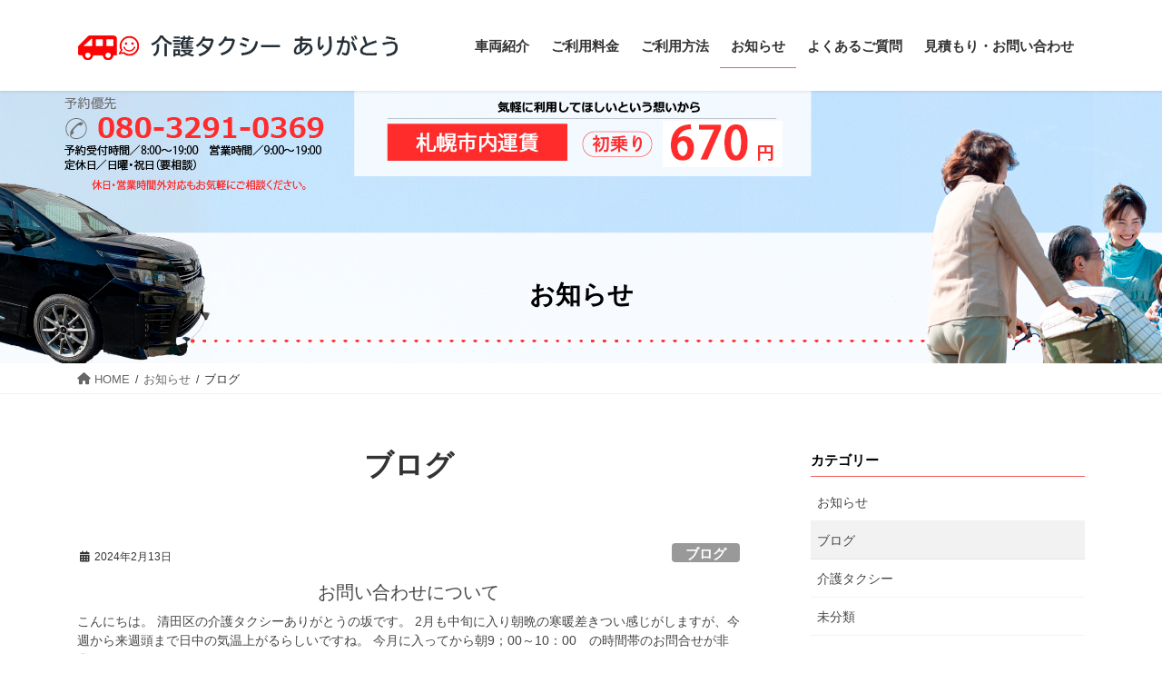

--- FILE ---
content_type: text/html; charset=UTF-8
request_url: https://arigatoutaxi.com/category/blog/
body_size: 9055
content:
<!DOCTYPE html>
<html lang="ja">
<head>
<meta charset="utf-8">
<meta http-equiv="X-UA-Compatible" content="IE=edge">
<meta name="viewport" content="width=device-width, initial-scale=1">
<link rel="shortcut icon" href="https://arigatoutaxi.com/wp-content/themes/lightning/_g2/favicon.ico">
<title>札幌の介護タクシー ありがとう｜札幌市清田区などの地域で車送迎いたします</title>
<meta name="description" content="札幌市清田区の介護タクシーサービス会社です。初乗り料金は道内最安値の610円でご提供しております。短期や長期の旅行や月契約などご利用頻度やシーンに合わせてプランを提案致します。お気軽にご相談下さい。">
<script src="https://ajax.googleapis.com/ajax/libs/jquery/2.0.0/jquery.min.js"></script>


<title>ブログ | 札幌の介護タクシー ありがとう｜札幌市清田区の介護タクシーサービス会社です。</title>
<meta name='robots' content='max-image-preview:large' />
	<style>img:is([sizes="auto" i], [sizes^="auto," i]) { contain-intrinsic-size: 3000px 1500px }</style>
	<link rel="alternate" type="application/rss+xml" title="札幌の介護タクシー ありがとう｜札幌市清田区の介護タクシーサービス会社です。 &raquo; フィード" href="https://arigatoutaxi.com/feed/" />
<link rel="alternate" type="application/rss+xml" title="札幌の介護タクシー ありがとう｜札幌市清田区の介護タクシーサービス会社です。 &raquo; コメントフィード" href="https://arigatoutaxi.com/comments/feed/" />
<link rel="alternate" type="application/rss+xml" title="札幌の介護タクシー ありがとう｜札幌市清田区の介護タクシーサービス会社です。 &raquo; ブログ カテゴリーのフィード" href="https://arigatoutaxi.com/category/blog/feed/" />
<meta name="description" content="ブログ について 札幌の介護タクシー ありがとう｜札幌市清田区の介護タクシーサービス会社です。 札幌市清田区の介護タクシーサービス会社です。" /><script type="text/javascript">
/* <![CDATA[ */
window._wpemojiSettings = {"baseUrl":"https:\/\/s.w.org\/images\/core\/emoji\/16.0.1\/72x72\/","ext":".png","svgUrl":"https:\/\/s.w.org\/images\/core\/emoji\/16.0.1\/svg\/","svgExt":".svg","source":{"concatemoji":"https:\/\/arigatoutaxi.com\/wp-includes\/js\/wp-emoji-release.min.js?ver=6.8.3"}};
/*! This file is auto-generated */
!function(s,n){var o,i,e;function c(e){try{var t={supportTests:e,timestamp:(new Date).valueOf()};sessionStorage.setItem(o,JSON.stringify(t))}catch(e){}}function p(e,t,n){e.clearRect(0,0,e.canvas.width,e.canvas.height),e.fillText(t,0,0);var t=new Uint32Array(e.getImageData(0,0,e.canvas.width,e.canvas.height).data),a=(e.clearRect(0,0,e.canvas.width,e.canvas.height),e.fillText(n,0,0),new Uint32Array(e.getImageData(0,0,e.canvas.width,e.canvas.height).data));return t.every(function(e,t){return e===a[t]})}function u(e,t){e.clearRect(0,0,e.canvas.width,e.canvas.height),e.fillText(t,0,0);for(var n=e.getImageData(16,16,1,1),a=0;a<n.data.length;a++)if(0!==n.data[a])return!1;return!0}function f(e,t,n,a){switch(t){case"flag":return n(e,"\ud83c\udff3\ufe0f\u200d\u26a7\ufe0f","\ud83c\udff3\ufe0f\u200b\u26a7\ufe0f")?!1:!n(e,"\ud83c\udde8\ud83c\uddf6","\ud83c\udde8\u200b\ud83c\uddf6")&&!n(e,"\ud83c\udff4\udb40\udc67\udb40\udc62\udb40\udc65\udb40\udc6e\udb40\udc67\udb40\udc7f","\ud83c\udff4\u200b\udb40\udc67\u200b\udb40\udc62\u200b\udb40\udc65\u200b\udb40\udc6e\u200b\udb40\udc67\u200b\udb40\udc7f");case"emoji":return!a(e,"\ud83e\udedf")}return!1}function g(e,t,n,a){var r="undefined"!=typeof WorkerGlobalScope&&self instanceof WorkerGlobalScope?new OffscreenCanvas(300,150):s.createElement("canvas"),o=r.getContext("2d",{willReadFrequently:!0}),i=(o.textBaseline="top",o.font="600 32px Arial",{});return e.forEach(function(e){i[e]=t(o,e,n,a)}),i}function t(e){var t=s.createElement("script");t.src=e,t.defer=!0,s.head.appendChild(t)}"undefined"!=typeof Promise&&(o="wpEmojiSettingsSupports",i=["flag","emoji"],n.supports={everything:!0,everythingExceptFlag:!0},e=new Promise(function(e){s.addEventListener("DOMContentLoaded",e,{once:!0})}),new Promise(function(t){var n=function(){try{var e=JSON.parse(sessionStorage.getItem(o));if("object"==typeof e&&"number"==typeof e.timestamp&&(new Date).valueOf()<e.timestamp+604800&&"object"==typeof e.supportTests)return e.supportTests}catch(e){}return null}();if(!n){if("undefined"!=typeof Worker&&"undefined"!=typeof OffscreenCanvas&&"undefined"!=typeof URL&&URL.createObjectURL&&"undefined"!=typeof Blob)try{var e="postMessage("+g.toString()+"("+[JSON.stringify(i),f.toString(),p.toString(),u.toString()].join(",")+"));",a=new Blob([e],{type:"text/javascript"}),r=new Worker(URL.createObjectURL(a),{name:"wpTestEmojiSupports"});return void(r.onmessage=function(e){c(n=e.data),r.terminate(),t(n)})}catch(e){}c(n=g(i,f,p,u))}t(n)}).then(function(e){for(var t in e)n.supports[t]=e[t],n.supports.everything=n.supports.everything&&n.supports[t],"flag"!==t&&(n.supports.everythingExceptFlag=n.supports.everythingExceptFlag&&n.supports[t]);n.supports.everythingExceptFlag=n.supports.everythingExceptFlag&&!n.supports.flag,n.DOMReady=!1,n.readyCallback=function(){n.DOMReady=!0}}).then(function(){return e}).then(function(){var e;n.supports.everything||(n.readyCallback(),(e=n.source||{}).concatemoji?t(e.concatemoji):e.wpemoji&&e.twemoji&&(t(e.twemoji),t(e.wpemoji)))}))}((window,document),window._wpemojiSettings);
/* ]]> */
</script>
<link rel='stylesheet' id='vkExUnit_common_style-css' href='https://arigatoutaxi.com/wp-content/plugins/vk-all-in-one-expansion-unit/assets/css/vkExUnit_style.css?ver=9.112.4.0' type='text/css' media='all' />
<style id='vkExUnit_common_style-inline-css' type='text/css'>
:root {--ver_page_top_button_url:url(https://arigatoutaxi.com/wp-content/plugins/vk-all-in-one-expansion-unit/assets/images/to-top-btn-icon.svg);}@font-face {font-weight: normal;font-style: normal;font-family: "vk_sns";src: url("https://arigatoutaxi.com/wp-content/plugins/vk-all-in-one-expansion-unit/inc/sns/icons/fonts/vk_sns.eot?-bq20cj");src: url("https://arigatoutaxi.com/wp-content/plugins/vk-all-in-one-expansion-unit/inc/sns/icons/fonts/vk_sns.eot?#iefix-bq20cj") format("embedded-opentype"),url("https://arigatoutaxi.com/wp-content/plugins/vk-all-in-one-expansion-unit/inc/sns/icons/fonts/vk_sns.woff?-bq20cj") format("woff"),url("https://arigatoutaxi.com/wp-content/plugins/vk-all-in-one-expansion-unit/inc/sns/icons/fonts/vk_sns.ttf?-bq20cj") format("truetype"),url("https://arigatoutaxi.com/wp-content/plugins/vk-all-in-one-expansion-unit/inc/sns/icons/fonts/vk_sns.svg?-bq20cj#vk_sns") format("svg");}
.veu_promotion-alert__content--text {border: 1px solid rgba(0,0,0,0.125);padding: 0.5em 1em;border-radius: var(--vk-size-radius);margin-bottom: var(--vk-margin-block-bottom);font-size: 0.875rem;}/* Alert Content部分に段落タグを入れた場合に最後の段落の余白を0にする */.veu_promotion-alert__content--text p:last-of-type{margin-bottom:0;margin-top: 0;}
</style>
<style id='wp-emoji-styles-inline-css' type='text/css'>

	img.wp-smiley, img.emoji {
		display: inline !important;
		border: none !important;
		box-shadow: none !important;
		height: 1em !important;
		width: 1em !important;
		margin: 0 0.07em !important;
		vertical-align: -0.1em !important;
		background: none !important;
		padding: 0 !important;
	}
</style>
<link rel='stylesheet' id='wp-block-library-css' href='https://arigatoutaxi.com/wp-includes/css/dist/block-library/style.min.css?ver=6.8.3' type='text/css' media='all' />
<style id='wp-block-library-inline-css' type='text/css'>
/* VK Color Palettes */
</style>
<style id='classic-theme-styles-inline-css' type='text/css'>
/*! This file is auto-generated */
.wp-block-button__link{color:#fff;background-color:#32373c;border-radius:9999px;box-shadow:none;text-decoration:none;padding:calc(.667em + 2px) calc(1.333em + 2px);font-size:1.125em}.wp-block-file__button{background:#32373c;color:#fff;text-decoration:none}
</style>
<style id='global-styles-inline-css' type='text/css'>
:root{--wp--preset--aspect-ratio--square: 1;--wp--preset--aspect-ratio--4-3: 4/3;--wp--preset--aspect-ratio--3-4: 3/4;--wp--preset--aspect-ratio--3-2: 3/2;--wp--preset--aspect-ratio--2-3: 2/3;--wp--preset--aspect-ratio--16-9: 16/9;--wp--preset--aspect-ratio--9-16: 9/16;--wp--preset--color--black: #000000;--wp--preset--color--cyan-bluish-gray: #abb8c3;--wp--preset--color--white: #ffffff;--wp--preset--color--pale-pink: #f78da7;--wp--preset--color--vivid-red: #cf2e2e;--wp--preset--color--luminous-vivid-orange: #ff6900;--wp--preset--color--luminous-vivid-amber: #fcb900;--wp--preset--color--light-green-cyan: #7bdcb5;--wp--preset--color--vivid-green-cyan: #00d084;--wp--preset--color--pale-cyan-blue: #8ed1fc;--wp--preset--color--vivid-cyan-blue: #0693e3;--wp--preset--color--vivid-purple: #9b51e0;--wp--preset--gradient--vivid-cyan-blue-to-vivid-purple: linear-gradient(135deg,rgba(6,147,227,1) 0%,rgb(155,81,224) 100%);--wp--preset--gradient--light-green-cyan-to-vivid-green-cyan: linear-gradient(135deg,rgb(122,220,180) 0%,rgb(0,208,130) 100%);--wp--preset--gradient--luminous-vivid-amber-to-luminous-vivid-orange: linear-gradient(135deg,rgba(252,185,0,1) 0%,rgba(255,105,0,1) 100%);--wp--preset--gradient--luminous-vivid-orange-to-vivid-red: linear-gradient(135deg,rgba(255,105,0,1) 0%,rgb(207,46,46) 100%);--wp--preset--gradient--very-light-gray-to-cyan-bluish-gray: linear-gradient(135deg,rgb(238,238,238) 0%,rgb(169,184,195) 100%);--wp--preset--gradient--cool-to-warm-spectrum: linear-gradient(135deg,rgb(74,234,220) 0%,rgb(151,120,209) 20%,rgb(207,42,186) 40%,rgb(238,44,130) 60%,rgb(251,105,98) 80%,rgb(254,248,76) 100%);--wp--preset--gradient--blush-light-purple: linear-gradient(135deg,rgb(255,206,236) 0%,rgb(152,150,240) 100%);--wp--preset--gradient--blush-bordeaux: linear-gradient(135deg,rgb(254,205,165) 0%,rgb(254,45,45) 50%,rgb(107,0,62) 100%);--wp--preset--gradient--luminous-dusk: linear-gradient(135deg,rgb(255,203,112) 0%,rgb(199,81,192) 50%,rgb(65,88,208) 100%);--wp--preset--gradient--pale-ocean: linear-gradient(135deg,rgb(255,245,203) 0%,rgb(182,227,212) 50%,rgb(51,167,181) 100%);--wp--preset--gradient--electric-grass: linear-gradient(135deg,rgb(202,248,128) 0%,rgb(113,206,126) 100%);--wp--preset--gradient--midnight: linear-gradient(135deg,rgb(2,3,129) 0%,rgb(40,116,252) 100%);--wp--preset--font-size--small: 13px;--wp--preset--font-size--medium: 20px;--wp--preset--font-size--large: 36px;--wp--preset--font-size--x-large: 42px;--wp--preset--spacing--20: 0.44rem;--wp--preset--spacing--30: 0.67rem;--wp--preset--spacing--40: 1rem;--wp--preset--spacing--50: 1.5rem;--wp--preset--spacing--60: 2.25rem;--wp--preset--spacing--70: 3.38rem;--wp--preset--spacing--80: 5.06rem;--wp--preset--shadow--natural: 6px 6px 9px rgba(0, 0, 0, 0.2);--wp--preset--shadow--deep: 12px 12px 50px rgba(0, 0, 0, 0.4);--wp--preset--shadow--sharp: 6px 6px 0px rgba(0, 0, 0, 0.2);--wp--preset--shadow--outlined: 6px 6px 0px -3px rgba(255, 255, 255, 1), 6px 6px rgba(0, 0, 0, 1);--wp--preset--shadow--crisp: 6px 6px 0px rgba(0, 0, 0, 1);}:where(.is-layout-flex){gap: 0.5em;}:where(.is-layout-grid){gap: 0.5em;}body .is-layout-flex{display: flex;}.is-layout-flex{flex-wrap: wrap;align-items: center;}.is-layout-flex > :is(*, div){margin: 0;}body .is-layout-grid{display: grid;}.is-layout-grid > :is(*, div){margin: 0;}:where(.wp-block-columns.is-layout-flex){gap: 2em;}:where(.wp-block-columns.is-layout-grid){gap: 2em;}:where(.wp-block-post-template.is-layout-flex){gap: 1.25em;}:where(.wp-block-post-template.is-layout-grid){gap: 1.25em;}.has-black-color{color: var(--wp--preset--color--black) !important;}.has-cyan-bluish-gray-color{color: var(--wp--preset--color--cyan-bluish-gray) !important;}.has-white-color{color: var(--wp--preset--color--white) !important;}.has-pale-pink-color{color: var(--wp--preset--color--pale-pink) !important;}.has-vivid-red-color{color: var(--wp--preset--color--vivid-red) !important;}.has-luminous-vivid-orange-color{color: var(--wp--preset--color--luminous-vivid-orange) !important;}.has-luminous-vivid-amber-color{color: var(--wp--preset--color--luminous-vivid-amber) !important;}.has-light-green-cyan-color{color: var(--wp--preset--color--light-green-cyan) !important;}.has-vivid-green-cyan-color{color: var(--wp--preset--color--vivid-green-cyan) !important;}.has-pale-cyan-blue-color{color: var(--wp--preset--color--pale-cyan-blue) !important;}.has-vivid-cyan-blue-color{color: var(--wp--preset--color--vivid-cyan-blue) !important;}.has-vivid-purple-color{color: var(--wp--preset--color--vivid-purple) !important;}.has-black-background-color{background-color: var(--wp--preset--color--black) !important;}.has-cyan-bluish-gray-background-color{background-color: var(--wp--preset--color--cyan-bluish-gray) !important;}.has-white-background-color{background-color: var(--wp--preset--color--white) !important;}.has-pale-pink-background-color{background-color: var(--wp--preset--color--pale-pink) !important;}.has-vivid-red-background-color{background-color: var(--wp--preset--color--vivid-red) !important;}.has-luminous-vivid-orange-background-color{background-color: var(--wp--preset--color--luminous-vivid-orange) !important;}.has-luminous-vivid-amber-background-color{background-color: var(--wp--preset--color--luminous-vivid-amber) !important;}.has-light-green-cyan-background-color{background-color: var(--wp--preset--color--light-green-cyan) !important;}.has-vivid-green-cyan-background-color{background-color: var(--wp--preset--color--vivid-green-cyan) !important;}.has-pale-cyan-blue-background-color{background-color: var(--wp--preset--color--pale-cyan-blue) !important;}.has-vivid-cyan-blue-background-color{background-color: var(--wp--preset--color--vivid-cyan-blue) !important;}.has-vivid-purple-background-color{background-color: var(--wp--preset--color--vivid-purple) !important;}.has-black-border-color{border-color: var(--wp--preset--color--black) !important;}.has-cyan-bluish-gray-border-color{border-color: var(--wp--preset--color--cyan-bluish-gray) !important;}.has-white-border-color{border-color: var(--wp--preset--color--white) !important;}.has-pale-pink-border-color{border-color: var(--wp--preset--color--pale-pink) !important;}.has-vivid-red-border-color{border-color: var(--wp--preset--color--vivid-red) !important;}.has-luminous-vivid-orange-border-color{border-color: var(--wp--preset--color--luminous-vivid-orange) !important;}.has-luminous-vivid-amber-border-color{border-color: var(--wp--preset--color--luminous-vivid-amber) !important;}.has-light-green-cyan-border-color{border-color: var(--wp--preset--color--light-green-cyan) !important;}.has-vivid-green-cyan-border-color{border-color: var(--wp--preset--color--vivid-green-cyan) !important;}.has-pale-cyan-blue-border-color{border-color: var(--wp--preset--color--pale-cyan-blue) !important;}.has-vivid-cyan-blue-border-color{border-color: var(--wp--preset--color--vivid-cyan-blue) !important;}.has-vivid-purple-border-color{border-color: var(--wp--preset--color--vivid-purple) !important;}.has-vivid-cyan-blue-to-vivid-purple-gradient-background{background: var(--wp--preset--gradient--vivid-cyan-blue-to-vivid-purple) !important;}.has-light-green-cyan-to-vivid-green-cyan-gradient-background{background: var(--wp--preset--gradient--light-green-cyan-to-vivid-green-cyan) !important;}.has-luminous-vivid-amber-to-luminous-vivid-orange-gradient-background{background: var(--wp--preset--gradient--luminous-vivid-amber-to-luminous-vivid-orange) !important;}.has-luminous-vivid-orange-to-vivid-red-gradient-background{background: var(--wp--preset--gradient--luminous-vivid-orange-to-vivid-red) !important;}.has-very-light-gray-to-cyan-bluish-gray-gradient-background{background: var(--wp--preset--gradient--very-light-gray-to-cyan-bluish-gray) !important;}.has-cool-to-warm-spectrum-gradient-background{background: var(--wp--preset--gradient--cool-to-warm-spectrum) !important;}.has-blush-light-purple-gradient-background{background: var(--wp--preset--gradient--blush-light-purple) !important;}.has-blush-bordeaux-gradient-background{background: var(--wp--preset--gradient--blush-bordeaux) !important;}.has-luminous-dusk-gradient-background{background: var(--wp--preset--gradient--luminous-dusk) !important;}.has-pale-ocean-gradient-background{background: var(--wp--preset--gradient--pale-ocean) !important;}.has-electric-grass-gradient-background{background: var(--wp--preset--gradient--electric-grass) !important;}.has-midnight-gradient-background{background: var(--wp--preset--gradient--midnight) !important;}.has-small-font-size{font-size: var(--wp--preset--font-size--small) !important;}.has-medium-font-size{font-size: var(--wp--preset--font-size--medium) !important;}.has-large-font-size{font-size: var(--wp--preset--font-size--large) !important;}.has-x-large-font-size{font-size: var(--wp--preset--font-size--x-large) !important;}
:where(.wp-block-post-template.is-layout-flex){gap: 1.25em;}:where(.wp-block-post-template.is-layout-grid){gap: 1.25em;}
:where(.wp-block-columns.is-layout-flex){gap: 2em;}:where(.wp-block-columns.is-layout-grid){gap: 2em;}
:root :where(.wp-block-pullquote){font-size: 1.5em;line-height: 1.6;}
</style>
<link rel='stylesheet' id='vk-swiper-style-css' href='https://arigatoutaxi.com/wp-content/plugins/vk-blocks/vendor/vektor-inc/vk-swiper/src/assets/css/swiper-bundle.min.css?ver=11.0.2' type='text/css' media='all' />
<link rel='stylesheet' id='bootstrap-4-style-css' href='https://arigatoutaxi.com/wp-content/themes/lightning/_g2/library/bootstrap-4/css/bootstrap.min.css?ver=4.5.0' type='text/css' media='all' />
<link rel='stylesheet' id='lightning-common-style-css' href='https://arigatoutaxi.com/wp-content/themes/lightning/_g2/assets/css/common.css?ver=15.32.3' type='text/css' media='all' />
<style id='lightning-common-style-inline-css' type='text/css'>
/* vk-mobile-nav */:root {--vk-mobile-nav-menu-btn-bg-src: url("https://arigatoutaxi.com/wp-content/themes/lightning/_g2/inc/vk-mobile-nav/package/images/vk-menu-btn-black.svg");--vk-mobile-nav-menu-btn-close-bg-src: url("https://arigatoutaxi.com/wp-content/themes/lightning/_g2/inc/vk-mobile-nav/package/images/vk-menu-close-black.svg");--vk-menu-acc-icon-open-black-bg-src: url("https://arigatoutaxi.com/wp-content/themes/lightning/_g2/inc/vk-mobile-nav/package/images/vk-menu-acc-icon-open-black.svg");--vk-menu-acc-icon-open-white-bg-src: url("https://arigatoutaxi.com/wp-content/themes/lightning/_g2/inc/vk-mobile-nav/package/images/vk-menu-acc-icon-open-white.svg");--vk-menu-acc-icon-close-black-bg-src: url("https://arigatoutaxi.com/wp-content/themes/lightning/_g2/inc/vk-mobile-nav/package/images/vk-menu-close-black.svg");--vk-menu-acc-icon-close-white-bg-src: url("https://arigatoutaxi.com/wp-content/themes/lightning/_g2/inc/vk-mobile-nav/package/images/vk-menu-close-white.svg");}
</style>
<link rel='stylesheet' id='lightning-design-style-css' href='https://arigatoutaxi.com/wp-content/themes/lightning/_g2/design-skin/origin2/css/style.css?ver=15.32.3' type='text/css' media='all' />
<style id='lightning-design-style-inline-css' type='text/css'>
:root {--color-key:#f25e5e;--wp--preset--color--vk-color-primary:#f25e5e;--color-key-dark:#f25e5e;}
/* ltg common custom */:root {--vk-menu-acc-btn-border-color:#333;--vk-color-primary:#f25e5e;--vk-color-primary-dark:#f25e5e;--vk-color-primary-vivid:#ff6767;--color-key:#f25e5e;--wp--preset--color--vk-color-primary:#f25e5e;--color-key-dark:#f25e5e;}.veu_color_txt_key { color:#f25e5e ; }.veu_color_bg_key { background-color:#f25e5e ; }.veu_color_border_key { border-color:#f25e5e ; }.btn-default { border-color:#f25e5e;color:#f25e5e;}.btn-default:focus,.btn-default:hover { border-color:#f25e5e;background-color: #f25e5e; }.wp-block-search__button,.btn-primary { background-color:#f25e5e;border-color:#f25e5e; }.wp-block-search__button:focus,.wp-block-search__button:hover,.btn-primary:not(:disabled):not(.disabled):active,.btn-primary:focus,.btn-primary:hover { background-color:#f25e5e;border-color:#f25e5e; }.btn-outline-primary { color : #f25e5e ; border-color:#f25e5e; }.btn-outline-primary:not(:disabled):not(.disabled):active,.btn-outline-primary:focus,.btn-outline-primary:hover { color : #fff; background-color:#f25e5e;border-color:#f25e5e; }a { color:#c97800; }a:hover { color:#7c7c7c; }/* sidebar child menu display */.localNav ul ul.children{ display:none; }.localNav ul li.current_page_ancestor ul.children,.localNav ul li.current_page_item ul.children,.localNav ul li.current-cat ul.children{ display:block; }/* ExUnit widget ( child page list widget and so on ) */.localNavi ul.children{ display:none; }.localNavi li.current_page_ancestor ul.children,.localNavi li.current_page_item ul.children,.localNavi li.current-cat ul.children{ display:block; }
.tagcloud a:before { font-family: "Font Awesome 5 Free";content: "\f02b";font-weight: bold; }
.media .media-body .media-heading a:hover { color:#f25e5e; }@media (min-width: 768px){.gMenu > li:before,.gMenu > li.menu-item-has-children::after { border-bottom-color:#f25e5e }.gMenu li li { background-color:#f25e5e }.gMenu li li a:hover { background-color:#f25e5e; }} /* @media (min-width: 768px) */.page-header { background-color:#f25e5e; }h2,.mainSection-title { border-top-color:#f25e5e; }h3:after,.subSection-title:after { border-bottom-color:#f25e5e; }ul.page-numbers li span.page-numbers.current,.page-link dl .post-page-numbers.current { background-color:#f25e5e; }.pager li > a { border-color:#f25e5e;color:#f25e5e;}.pager li > a:hover { background-color:#f25e5e;color:#fff;}.siteFooter { border-top-color:#f25e5e; }dt { border-left-color:#f25e5e; }:root {--g_nav_main_acc_icon_open_url:url(https://arigatoutaxi.com/wp-content/themes/lightning/_g2/inc/vk-mobile-nav/package/images/vk-menu-acc-icon-open-black.svg);--g_nav_main_acc_icon_close_url: url(https://arigatoutaxi.com/wp-content/themes/lightning/_g2/inc/vk-mobile-nav/package/images/vk-menu-close-black.svg);--g_nav_sub_acc_icon_open_url: url(https://arigatoutaxi.com/wp-content/themes/lightning/_g2/inc/vk-mobile-nav/package/images/vk-menu-acc-icon-open-white.svg);--g_nav_sub_acc_icon_close_url: url(https://arigatoutaxi.com/wp-content/themes/lightning/_g2/inc/vk-mobile-nav/package/images/vk-menu-close-white.svg);}
</style>
<link rel='stylesheet' id='vk-blocks-build-css-css' href='https://arigatoutaxi.com/wp-content/plugins/vk-blocks/build/block-build.css?ver=1.115.0.1' type='text/css' media='all' />
<style id='vk-blocks-build-css-inline-css' type='text/css'>

	:root {
		--vk_image-mask-circle: url(https://arigatoutaxi.com/wp-content/plugins/vk-blocks/inc/vk-blocks/images/circle.svg);
		--vk_image-mask-wave01: url(https://arigatoutaxi.com/wp-content/plugins/vk-blocks/inc/vk-blocks/images/wave01.svg);
		--vk_image-mask-wave02: url(https://arigatoutaxi.com/wp-content/plugins/vk-blocks/inc/vk-blocks/images/wave02.svg);
		--vk_image-mask-wave03: url(https://arigatoutaxi.com/wp-content/plugins/vk-blocks/inc/vk-blocks/images/wave03.svg);
		--vk_image-mask-wave04: url(https://arigatoutaxi.com/wp-content/plugins/vk-blocks/inc/vk-blocks/images/wave04.svg);
	}
	

	:root {

		--vk-balloon-border-width:1px;

		--vk-balloon-speech-offset:-12px;
	}
	

	:root {
		--vk_flow-arrow: url(https://arigatoutaxi.com/wp-content/plugins/vk-blocks/inc/vk-blocks/images/arrow_bottom.svg);
	}
	
</style>
<link rel='stylesheet' id='lightning-theme-style-css' href='https://arigatoutaxi.com/wp-content/themes/lightning_child/style.css?ver=15.32.3' type='text/css' media='all' />
<link rel='stylesheet' id='vk-font-awesome-css' href='https://arigatoutaxi.com/wp-content/themes/lightning/vendor/vektor-inc/font-awesome-versions/src/versions/6/css/all.min.css?ver=6.6.0' type='text/css' media='all' />
<script type="text/javascript" src="https://arigatoutaxi.com/wp-includes/js/jquery/jquery.min.js?ver=3.7.1" id="jquery-core-js"></script>
<script type="text/javascript" src="https://arigatoutaxi.com/wp-includes/js/jquery/jquery-migrate.min.js?ver=3.4.1" id="jquery-migrate-js"></script>
<link rel="https://api.w.org/" href="https://arigatoutaxi.com/wp-json/" /><link rel="alternate" title="JSON" type="application/json" href="https://arigatoutaxi.com/wp-json/wp/v2/categories/4" /><link rel="EditURI" type="application/rsd+xml" title="RSD" href="https://arigatoutaxi.com/xmlrpc.php?rsd" />
<meta name="generator" content="WordPress 6.8.3" />
<!-- Analytics by WP Statistics - https://wp-statistics.com -->
<style id="lightning-color-custom-for-plugins" type="text/css">/* ltg theme common */.color_key_bg,.color_key_bg_hover:hover{background-color: #f25e5e;}.color_key_txt,.color_key_txt_hover:hover{color: #f25e5e;}.color_key_border,.color_key_border_hover:hover{border-color: #f25e5e;}.color_key_dark_bg,.color_key_dark_bg_hover:hover{background-color: #f25e5e;}.color_key_dark_txt,.color_key_dark_txt_hover:hover{color: #f25e5e;}.color_key_dark_border,.color_key_dark_border_hover:hover{border-color: #f25e5e;}</style><style type="text/css" id="custom-background-css">
body.custom-background { background-color: #ffffff; }
</style>
	<link rel="icon" href="https://arigatoutaxi.com/wp-content/uploads/cropped-favicon-32x32.png" sizes="32x32" />
<link rel="icon" href="https://arigatoutaxi.com/wp-content/uploads/cropped-favicon-192x192.png" sizes="192x192" />
<link rel="apple-touch-icon" href="https://arigatoutaxi.com/wp-content/uploads/cropped-favicon-180x180.png" />
<meta name="msapplication-TileImage" content="https://arigatoutaxi.com/wp-content/uploads/cropped-favicon-270x270.png" />

</head>
<body class="archive category category-blog category-4 custom-background wp-theme-lightning wp-child-theme-lightning_child vk-blocks fa_v6_css post-type-post sidebar-fix sidebar-fix-priority-top bootstrap4 device-pc">
<a class="skip-link screen-reader-text" href="#main">コンテンツへスキップ</a>
<a class="skip-link screen-reader-text" href="#vk-mobile-nav">ナビゲーションに移動</a>
<header class="siteHeader">
		<div class="container siteHeadContainer">
		<div class="navbar-header">
						<p class="navbar-brand siteHeader_logo">
			<a href="https://arigatoutaxi.com/">
				<span><img src="https://arigatoutaxi.com/wp-content/uploads/logo-red.jpg" alt="札幌の介護タクシー ありがとう｜札幌市清田区の介護タクシーサービス会社です。" /></span>
			</a>
			</p>
					</div>

					<div id="gMenu_outer" class="gMenu_outer">
				<nav class="menu-%e3%82%b0%e3%83%ad%e3%83%bc%e3%83%90%e3%83%ab%e3%83%a1%e3%83%8b%e3%83%a5%e3%83%bc-container"><ul id="menu-%e3%82%b0%e3%83%ad%e3%83%bc%e3%83%90%e3%83%ab%e3%83%a1%e3%83%8b%e3%83%a5%e3%83%bc" class="menu gMenu vk-menu-acc"><li id="menu-item-857" class="menu-item menu-item-type-post_type menu-item-object-page"><a href="https://arigatoutaxi.com/about/"><strong class="gMenu_name">車両紹介</strong></a></li>
<li id="menu-item-859" class="menu-item menu-item-type-post_type menu-item-object-page"><a href="https://arigatoutaxi.com/flow-fare/"><strong class="gMenu_name">ご利用料金</strong></a></li>
<li id="menu-item-855" class="menu-item menu-item-type-post_type menu-item-object-page"><a href="https://arigatoutaxi.com/method-use/"><strong class="gMenu_name">ご利用方法</strong></a></li>
<li id="menu-item-863" class="menu-item menu-item-type-post_type menu-item-object-page current_page_parent current-menu-ancestor"><a href="https://arigatoutaxi.com/news/"><strong class="gMenu_name">お知らせ</strong></a></li>
<li id="menu-item-858" class="menu-item menu-item-type-post_type menu-item-object-page"><a href="https://arigatoutaxi.com/questions/"><strong class="gMenu_name">よくあるご質問</strong></a></li>
<li id="menu-item-852" class="menu-item menu-item-type-post_type menu-item-object-page menu-item-has-children"><a href="https://arigatoutaxi.com/contact-us/"><strong class="gMenu_name">見積もり・お問い合わせ</strong></a>
<ul class="sub-menu">
	<li id="menu-item-856" class="menu-item menu-item-type-post_type menu-item-object-page"><a href="https://arigatoutaxi.com/contact-us/reservation/">ご予約の方はこちら</a></li>
	<li id="menu-item-854" class="menu-item menu-item-type-post_type menu-item-object-page"><a href="https://arigatoutaxi.com/contact-us/fax/">FAXでのご予約/お問い合わせはこちら</a></li>
	<li id="menu-item-853" class="menu-item menu-item-type-post_type menu-item-object-page"><a href="https://arigatoutaxi.com/contact-us/contact/">お問い合わせの方はこちら</a></li>
</ul>
</li>
</ul></nav>			</div>
			</div>
	</header>

<div class="section page-header"><div class="container"><div class="row"><div class="col-md-12">
<div class="page-header_pageTitle">
お知らせ</div>
</div></div></div></div><!-- [ /.page-header ] -->


<!-- [ .breadSection ] --><div class="section breadSection"><div class="container"><div class="row"><ol class="breadcrumb" itemscope itemtype="https://schema.org/BreadcrumbList"><li id="panHome" itemprop="itemListElement" itemscope itemtype="http://schema.org/ListItem"><a itemprop="item" href="https://arigatoutaxi.com/"><span itemprop="name"><i class="fa fa-home"></i> HOME</span></a><meta itemprop="position" content="1" /></li><li itemprop="itemListElement" itemscope itemtype="http://schema.org/ListItem"><a itemprop="item" href="https://arigatoutaxi.com/news/"><span itemprop="name">お知らせ</span></a><meta itemprop="position" content="2" /></li><li><span>ブログ</span><meta itemprop="position" content="3" /></li></ol></div></div></div><!-- [ /.breadSection ] -->

<div class="section siteContent">
<div class="container">
<div class="row">
<div class="col mainSection mainSection-col-two baseSection vk_posts-mainSection" id="main" role="main">

	<header class="archive-header"><h1 class="archive-header_title">ブログ</h1></header>
<div class="postList">


	
		<article class="media">
<div id="post-2012" class="post-2012 post type-post status-publish format-standard hentry category-blog">
		<div class="media-body">
		<div class="entry-meta">


<span class="published entry-meta_items">2024年2月13日</span>

<span class="entry-meta_items entry-meta_updated entry-meta_hidden">/ 最終更新日時 : <span class="updated">2024年2月13日</span></span>


	
	<span class="vcard author entry-meta_items entry-meta_items_author entry-meta_hidden"><span class="fn">c@re_u5er</span></span>



<span class="entry-meta_items entry-meta_items_term"><a href="https://arigatoutaxi.com/category/blog/" class="btn btn-xs btn-primary entry-meta_items_term_button" style="background-color:#999999;border:none;">ブログ</a></span>
</div>
		<h1 class="media-heading entry-title"><a href="https://arigatoutaxi.com/2012/">お問い合わせについて</a></h1>
		<a href="https://arigatoutaxi.com/2012/" class="media-body_excerpt"><p>こんにちは。 清田区の介護タクシーありがとうの坂です。 2月も中旬に入り朝晩の寒暖差きつい感じがしますが、今週から来週頭まで日中の気温上がるらしいですね。 今月に入ってから朝9；00～10：00　の時間帯のお問合せが非常 [&hellip;]</p>
</a>
	</div>
</div>
</article>
<article class="media">
<div id="post-1995" class="post-1995 post type-post status-publish format-standard hentry category-blog">
		<div class="media-body">
		<div class="entry-meta">


<span class="published entry-meta_items">2023年8月6日</span>

<span class="entry-meta_items entry-meta_updated entry-meta_hidden">/ 最終更新日時 : <span class="updated">2023年8月6日</span></span>


	
	<span class="vcard author entry-meta_items entry-meta_items_author entry-meta_hidden"><span class="fn">c@re_u5er</span></span>



<span class="entry-meta_items entry-meta_items_term"><a href="https://arigatoutaxi.com/category/blog/" class="btn btn-xs btn-primary entry-meta_items_term_button" style="background-color:#999999;border:none;">ブログ</a></span>
</div>
		<h1 class="media-heading entry-title"><a href="https://arigatoutaxi.com/1995/">観光も</a></h1>
		<a href="https://arigatoutaxi.com/1995/" class="media-body_excerpt"><p>お久しぶりです。 清田区の介護タクシーありがとうの坂です。 ここ最近、暑くて寝苦しいですねー(´；ω；`)ｳｩｩ 先日、千葉から観光でお越しのお客様の要望により百合が原公園に往復送迎して参りました。 清田区の介護タクシー [&hellip;]</p>
</a>
	</div>
</div>
</article>

	
	
	
</div><!-- [ /.postList ] -->

</div><!-- [ /.mainSection ] -->

	<div class="col subSection sideSection sideSection-col-two baseSection">
						<aside class="widget widget_wp_widget_vk_taxonomy_list" id="wp_widget_vk_taxonomy_list-2">		<div class="sideWidget widget_taxonomies widget_nav_menu">
			<h1 class="widget-title subSection-title">カテゴリー</h1>			<ul class="localNavi">

					<li class="cat-item cat-item-6"><a href="https://arigatoutaxi.com/category/news/">お知らせ</a>
</li>
	<li class="cat-item cat-item-4 current-cat"><a aria-current="page" href="https://arigatoutaxi.com/category/blog/">ブログ</a>
</li>
	<li class="cat-item cat-item-7"><a href="https://arigatoutaxi.com/category/%e4%bb%8b%e8%ad%b7%e3%82%bf%e3%82%af%e3%82%b7%e3%83%bc/">介護タクシー</a>
</li>
	<li class="cat-item cat-item-1"><a href="https://arigatoutaxi.com/category/uncategorized/">未分類</a>
</li>
			</ul>
		</div>
		</aside>					</div><!-- [ /.subSection ] -->


</div><!-- [ /.row ] -->
</div><!-- [ /.container ] -->
</div><!-- [ /.siteContent ] -->


<footer class="section siteFooter">
			<div class="footerMenu">
			<div class="container">
				<nav class="menu-%e3%82%b0%e3%83%ad%e3%83%bc%e3%83%90%e3%83%ab%e3%83%a1%e3%83%8b%e3%83%a5%e3%83%bc-container"><ul id="menu-%e3%82%b0%e3%83%ad%e3%83%bc%e3%83%90%e3%83%ab%e3%83%a1%e3%83%8b%e3%83%a5%e3%83%bc-1" class="menu nav"><li id="menu-item-857" class="menu-item menu-item-type-post_type menu-item-object-page menu-item-857"><a href="https://arigatoutaxi.com/about/">車両紹介</a></li>
<li id="menu-item-859" class="menu-item menu-item-type-post_type menu-item-object-page menu-item-859"><a href="https://arigatoutaxi.com/flow-fare/">ご利用料金</a></li>
<li id="menu-item-855" class="menu-item menu-item-type-post_type menu-item-object-page menu-item-855"><a href="https://arigatoutaxi.com/method-use/">ご利用方法</a></li>
<li id="menu-item-863" class="menu-item menu-item-type-post_type menu-item-object-page current_page_parent menu-item-863 current-menu-ancestor"><a href="https://arigatoutaxi.com/news/">お知らせ</a></li>
<li id="menu-item-858" class="menu-item menu-item-type-post_type menu-item-object-page menu-item-858"><a href="https://arigatoutaxi.com/questions/">よくあるご質問</a></li>
<li id="menu-item-852" class="menu-item menu-item-type-post_type menu-item-object-page menu-item-852"><a href="https://arigatoutaxi.com/contact-us/">見積もり・お問い合わせ</a></li>
</ul></nav>			</div>
		</div>
					<div class="container sectionBox footerWidget">
			<div class="row">
				<div class="col-md-4"><aside class="widget_text widget widget_custom_html" id="custom_html-5"><div class="textwidget custom-html-widget"><style type="text/css">.icon a:hover {opacity: 0.6; filter: brightness(110%);}</style> 
<div class="flex icon">
<div style="margin:0 1em 1em 0;">
<a href="http://line.me/ti/p/%40150kkatg" target="_blank">
<img src="https://arigatoutaxi.com/wp-content/uploads/line_icon.png" alt="LINEアイコン"></a>
</div>
</div></div></aside></div><div class="col-md-4"><aside class="widget widget_block" id="block-6"><div style="font-size:0.9em;  padding:0.5em; font-weight:bold; ">
<p style="text-align:center; border-bottom:1px dotted; margin-bottom:0; padding:0.1em;  background:#eee">弊社も紹介されています。</p>
<ul style="margin-bottom:0; padding:1em 0 0">
<li style="border-bottom:dotted 0.2px; display:block; 
 margin-right:1em;">
<a href="https://caretaxi-net.com/">介護タクシー案内所</a><i class="fas fa-external-link-alt" style="color:#a2a2a2; margin-left:0.5em;" aria-hidden="true"></i>
</li>
<li style="border-bottom:dotted 0.2px; display:block;"><a rel="noreferrer noopener" href="http://www.xn--pckil4a5mwg976rgsir79j.com/" target="_blank">＠介護タクシー</a>
<i class="fas fa-external-link-alt" style="color:#a2a2a2; margin-left:0.5em;" aria-hidden="true"></i>
</li>
</ul>
</div></aside></div><div class="col-md-4"><aside class="widget widget_wp_widget_vkexunit_profile" id="wp_widget_vkexunit_profile-4">
<div class="veu_profile">
<h1 class="widget-title subSection-title">介護タクシー　ありがとう</h1><div class="profile" >
		<p class="profile_text">〒004-0847　札幌市清田区清田7条3丁目20-24<br />
☎080-3291-0369<br />
✉arigatoutaxi369@gmail.com<br />
</p>

</div>
<!-- / .site-profile -->
</div>
		</aside></div>			</div>
		</div>
	
	
	<div class="container sectionBox copySection text-center">
			<p>Copyright &copy; 

--- FILE ---
content_type: text/css
request_url: https://arigatoutaxi.com/wp-content/themes/lightning_child/style.css?ver=15.32.3
body_size: 6085
content:
@charset "utf-8";
/*
Theme Name: ありがとうタクシー
Theme URI: 
Template: lightning
Author: HOM
*/
body {
	color:#333;
	font-family:"游ゴシック Medium",YuGothic,YuGothicM,"Hiragino Kaku Gothic ProN",メイリオ,Meiryo,sans-serif !important;
	letter-spacing: normal;
	font-size:1.1rem;
}
table th,table td{
	font-size:1.1em;
}
img{
	image-rendering: -webkit-optimize-contrast;
}
/*横並びのみの装飾*/
.flex{
	display:flex;
}
@media (max-width: 992px){
	.flex{
	display:block;
	}
}
/*スマホのときパソコン用の要素隠す*/
@media (max-width: 970px){
	.pc{
	display:none;	
	}
}
/*パソコンのときスマホ用の要素隠す*/
@media (min-width: 971px){
	.smh{
	display:none;	
	}
}
/*中央寄せの見出し*/
h1{
	font-weight: bold;
	text-align: center;
	font-size: 1.4em;
	margin:2em 0 1.5em;
}

h1.home{
	font-size:1.3rem;
}

.h2, .mainSection-title, h2{
	font-size:1.5em !important;
	
}
/*投稿記事ページ用*/
.page-header_pageTitle{
	position:relative;
	font-weight:bold;
}
/*太文字*/
.bold{
	font-weight:bold;
}
@media(min-width: 768px){
  a[href^="tel:"]{
    pointer-events: none;
  }
}
.page-header_pageTitle:first-child, h1.page-header_pageTitle:first-child {
	margin:0;
    font-size: 1.75rem;
    line-height: 1.1;
    top: 10rem;
    color: #000;
    text-align: center;
    padding-bottom: 0.8em;
	font-size:;
}
h3.heading{
	font-size:1.1em;
	border-bottom:1px solid orange;
	display:inline-block;
}
h3.price{
	font-size:1.4em;
	text-align:center;
	background-color:#eee;
	border-radius:20px;
	padding:0.5em 2em;
	position:static;
}
h3{
	font-size:1.2em;
	border-bottom
}
.subSection-title, h3:after{
	background:none;
	color:#000;
}
h3:after, .subSection-title:after{
	border-bottom:none;
}
.navbar-brand img{
	max-height:60px !important;
}

.gMenu>li .gMenu_name{
	font-size:15px;
}
.sub-menu a{
	font-size:14px;
}

.widget .subSection-title{
	font-size:15px;
	font-weight:bold;
	border-bottom:#f25e5e solid 1px;
	text-align:left;
	margin:0.5em 0;
}



.btn{
	font-size:15px;
	font-weight:bold;
}

/*「ご利用料金について」ページ料金一覧テーブル*/
table.table1 {
	width: 100%;
	border-collapse: collapse;
	border: 1px solid #666;
}
.table1 th {
	padding: 10px;
	vertical-align: top;
	border: 1px solid #666;
	background:#FAFAFA;
	font-weight:inherit;
	white-space: nowrap;
}
.table1 td {
	padding: 10px;
	border: 1px solid #666;
}
.table1 th {
	padding: 10px;
	border: 1px solid #666;
	background-color:#EFEBEA;
}
.table1 dt{
	float: left;
	white-space: nowrap;
	margin-right: 1em;
}
.table1 dd{
	margin-left: 15em;
}
/*「ご利用料金について」ページ「オプション移送・運搬に伴う介助料（1介助ごと）
」料金一覧テーブル*/

table.table2 {
	width: 100%;
	border-collapse: collapse;
	border: 1px solid #666;
}
.table2 th {
	border: 1px solid #666;
	background:#FAFAFA;
	font-weight:inherit;
}
.table2 td {
	border: 1px solid #666;
}
.table2 th {
	border: 1px solid #666;
	background-color:#EFEBEA;
}
.table2 th,.table2 td{
	display:block;
}
/*ページタイトル見出し画像*/
.section.page-header{
background:url(https://arigatoutaxi.com/wp-content/themes/lightning_child/img/page-title_202406.jpg);
height:300px;
width:100%;
padding:50px;
background-position :top;
background-repeat:no-repeat;
}
@media (max-width: 1200px)and (min-width:800px){
	.section.page-header{
		background:url(https://arigatoutaxi.com/wp-content/themes/lightning_child/img/page-title-smh_202406.jpg);
		background-position :top;
		background-repeat:no-repeat;
		height:450px;
		width:100%;
	}
	.page-header_pageTitle:first-child, h1.page-header_pageTitle:first-child{
		margin-top:5.8em;
	}
}
@media (max-width: 799px){
	.section.page-header{
		background:url(https://arigatoutaxi.com/wp-content/themes/lightning_child/img/page-title-smh_202406.jpg);
		background-position :top;
		background-repeat:no-repeat;
		height:450px;
		width:100%;
	}
	.page-header_pageTitle:first-child, h1.page-header_pageTitle:first-child{
	margin-top:9.3em;
	font-size:1.3em;
	}
}

.entry-body h2{

}
.red{

	color:red;
}
@media (min-width: 992px){
.mainSection-col-two {
	/*width: 1000px !important; 2021.6.15削除*/
	float: left;
}
}

#container{
    display:grid;
}
#itemA{
	grid-row: 1/2;
	grid-column: 1/3;
	margin: 0.2em;
}
#itemB{
	grid-row: 2/3;
	grid-column: 1/2;
	margin: 0.2em;
}
#itemC{
    grid-row: 2/3;
	grid-column: 2/3;
	margin: 0.2em;
}
#itemD{
	grid-row: 1/3;
	grid-column: 3/4;
	margin: 0.2em;
}
@media (max-width: 600px){
	#container{
		display:block;
	}
	#itemA,#itemB,#itemC,#itemD{
		width:100%;
	}

}
ul.sikaku li{
	margin-right:2em;
}

.sikaku {
	width:1100px;
    position: relative;
    margin: 2em 0;
    padding:3em 4em 2em 2em;
    border: solid 2px #ccc;

}
.sikaku .box-title {
 	position: absolute;
    display: inline-block;
    top: -2px;
    left: -2px;
	padding:0.5em;
	height: 2em;
	width:5.5em;
    line-height: 25px;
    font-size: 17px;
    background:#f59d9d;
    color: #ffffff;
    font-weight: bold;
	border: solid 2px #ccc;
}
.sikaku p {
    margin: 0; 
    padding: 0;
}
.2col .inner{
position: relative;
    overflow: hidden;
    -ms-flex-pack: justify;
    -webkit-box-pack: justify;
    -webkit-justify-content: censpace-betweenter;
    justify-content: space-between;
    -ms-flex-direction: column-reverse;
    -webkit-box-direction: reverse;
    -webkit-flex-direction: column-reverse;
    flex-direction: column;
    width: 44%;
    margin: 2em 0 0 0;
    /* padding: 0 0.3em 1em; */
    box-sizing: border-box;
}
.2col .inner img{
	width:100%;
}
.threeCol,.2col{
display: -webkit-box;
    display: -webkit-flex;
    display: flex;
    -ms-flex-pack: justify;
    -webkit-box-pack: justify;
    -webkit-justify-content: censpace-betweenter;
    justify-content: space-between;
    -ms-flex-wrap: wrap;
    -webkit-flex-wrap: wrap;
    flex-wrap: wrap;
    position: relative;
    overflow: hidden;
    margin-bottom: 0px;
    width: 100%;
}
.threeCol .inner {
    position: relative;
    overflow: hidden;
    -ms-flex-pack: justify;
    -webkit-box-pack: justify;
    -webkit-justify-content: censpace-betweenter;
    justify-content: space-between;
    -ms-flex-direction: column-reverse;
    -webkit-box-direction: reverse;
    -webkit-flex-direction: column-reverse;
    flex-direction: column;
    width: 31%;
    margin: 2em 0 0 0;
    /* padding: 0 0.3em 1em; */
    box-sizing: border-box;
}
.fee{
	display:block;
	margin:0 auto;
	width:100%;
}
.fee p{
	font-weight:bold;
	font-size:1.1em;
	margin-bottom:0.8rem;
	/*margin-top:1.5em;*/
}
/*「ご利用の用途と方法」ページ四角枠*/
.use{
	border:solid 3px #f25e5e;
	background:#cccccc57;
	padding:2em; 
	margin-bottom:1em;
}
/*「ご利用の用途と方法」ページパターン（黒太文字）*/
.use-pattern{
	font-weight:bold;
	font-size:1.5em;
	border-bottom:3px solid #f25e5e;
}
/*「ご利用の用途と方法」ページパターン（赤文字）*/
.use-red-text{
	color:#f25e5e;
	text-align:center;
	display:block;
	font-weight:bold;
	font-size:1.3em;
}
/*「ご利用の用途と方法」ページ円状の画像*/
.use img{
	width: 250px;
	margin: 1em;
	height: 250px;
	line-height: 200px;
	border-radius: 50%;
	color: #2e1703;
	text-align: center;
	background: #ffffff;
	border: 2px solid #fff;
	object-fit: cover;
}
/*「ご利用の用途と方法」ページ本文の余白*/
div.use-honbun{
padding:4em 1em;
	}
/*「お問い合わせ」ページ必須の装飾*/
.frame{
	border:1px solid #ccc;
	padding:2em;
	margin:2em 0;
}
.required-srt{
	color:red;
}
.cform th{
	font-weight:bold;
}
.submit-btn{
	text-align:center;
	margin-top:2em;
}
/*「ご利用の用途と方法」ページご予約方法の装飾*/
/*.veu_flowBox dl{
	background:url(https://arigatoutaxi.com/wp-content/themes/lightning_child/img/);
}*/
/*「車両紹介」ページオプションの画像のレイアウト(横1列:width300px 横2列:width:600px 横3列：width:900px)*/
.option-goods{
	display: flex;
	width: 300px;
	margin: 0 auto;
}
/*「車両紹介」ページオプションの画像のキャプション*/
.caption{
	width: 295px;
	display: block;
	text-align: center; 
	font-weight: bold;
}
@media (max-width: 970px){
.option-goods{
	display:block;
	width:100%;
	text-align:center;
	}
.caption{
	width:100%;
	}
}
/*「トップページ」ドライバーからのメッセージの冒頭*/
.midasi{
	font-size: 1.2em;
	text-align: center;
	font-weight: bold;
	margin: 2em auto; 
	width: 1010px;
}
/*「トップページ」ドライバーからのメッセージの本文
.message{
	font-family: FOT-筑紫A丸ゴシック Std;
	font-size: 1em;
	text-align: left;
	}
@media (max-width: 970px){
.midasi{ 
	width:100%;
}
.message{
	font-family: FOT-筑紫A丸ゴシック Std;
	width:100%;
}
}
*/

/*固定お問い合わせリンクボタン*/
.contact-kotei{
	position: fixed !important;
	right:10px;
	bottom: 10px;
	z-index: 99999;
	width:15em;
	background:#eee;
	border:1px solid #bababa;
	padding:1em 0.5em;
}
.contact-kotei p{
	font-family:FOT-筑紫A丸ゴシック Std;
}
p.otoiawase{
	text-align:center;
	display:block;
	color:#f25e5e;
	font-weight:bold;
	margin-bottom:0px;
}
p.otoiawase:before{
	content: url("https://arigatoutaxi.com/wp-content/themes/lightning_child/img/tel-icon.png");
}
p.tel{
	font-weight:bold;
	font-size:1.59em;
	text-align:center;
	display:block;
	margin-bottom:0px;
}
.akawaku{
	padding:0em 0.3em 0;
}
div.akawaku p.form a{
	color:#fff;
	font-weight:bold;
	display:block;
	text-decoration:none;
	text-align:center;
}
.akawaku .form a:hover {
	opacity: 0.6;
	filter: brightness(110%);
}
/*「トップページ」感染対策のレイアウト*/
@media (max-width: 600px){
.table-taisaku td{
	font-size:1.2em;
	display:block;
	width:100%;
	margin-left:20%;
}
.table-taisaku tr{
	margin:0 auto;
	display:block;
	}
}
@media(min-width:601px){
table.table-taisaku{
	border-collapse:collapse;
	height:128px;
	margin:0 auto;
	text-align:center;
}
.table-taisaku tr{
	height: 48px;
	}
.table-taisaku td{
	width: 19.9045%;
	height: 48px;
	}
}
/*トップページ｜初乗り運賃について*/
.hatunori{
	background:#f25e5e;
	padding:1em 1.3em;
	border:#eee solid 1px;
	color:#fff;
	border-radius:10px;
	display:inline-block;
	height:7.5em;
	margin-top:1em;
}
.hatunori span{
	text-align:center;
	display:block;
	font-weight:border;
	font-size:1.6em;
	}
div.side-bun p{
	margin:0 auto 2em 5em;
	border-bottom:2px solid #f25e5e;
 	font-weight:bold;
}
.hatunori-soudan{
	font-weight:bold;
	font-size:1.2em;
	margin-top:1em;
}
@media (max-width: 1100px){
div.side-bun p{
	margin:0 auto 2em 0;
	border-bottom:2px solid #f25e5e;
 	font-weight:bold;
}
}
/*「トップページ」ドライバーからのメッセージ*/
.message{
	background-color:#F5DBDC;
	background-image:url(https://arigatoutaxi.com/wp-content/themes/lightning_child/img/sukasi-logo.png);
	background-position:12% 38%;
	background-repeat:no-repeat;
	background-size:566px;
	justify-content: center;
	font-size:1.2em;
	border-radius:10px;
}
.message p{
	padding-right:4em;	
}
.message-b{
	font-weight:bold;
	font-size:1.2em;
	text-align:center;
	padding-top:4em;
}
.message-c{
	text-align:center;
}
.message a{
	padding-top:2em;
	text-align:right;
	display:block;
	text-decoration: none;

}
.message img{
	padding:2.2em;
}
.inside-border{
	width:96%;
	outline: 3px solid #fff; /* 線幅、線のスタイル、カラー */
	outline-offset: -8px; /* 対象の要素からの距離、マイナス(内側)にも対応 */
	padding:2%;
}    
@media (max-width: 600px){
.message{
	background-position:center 30%;
	background-size:350px;
	font-size:1.2em;
	padding:0 1.4em;
}
.message p{
	padding-right:0;
	font-size:0.8em;	
}.message a{
	padding-top:1em;
	text-align:right;
	display:block;
	text-decoration: none;

}
.message img{
	margin: 0 auto 1em;
	display: block;
	padding:0 2.2em 2.2em;
}
.message b{
	padding-top: 1em;
}	
}
/*横3.2列のレイアウト*/
.oneCol,.twoCol, .threeCol {
    display: -ms-flexbox;
    display: -webkit-box;
    display: -webkit-flex;
    display: flex;
    -ms-flex-pack: justify;
    -webkit-box-pack: justify;
    -webkit-justify-content: censpace-betweenter;
    justify-content: space-between;
    -ms-flex-wrap: wrap;
    -webkit-flex-wrap: wrap;
    flex-wrap: wrap;
    position: relative;
    overflow: hidden;
    margin-bottom: 0px;
    width: 100%;
}
.threeCol .inner {
    position: relative;
    overflow: hidden;
    -ms-flex-pack: justify;
    -webkit-box-pack: justify;
    -webkit-justify-content: censpace-betweenter;
    justify-content: space-between;
    -ms-flex-direction: column-reverse;
    -webkit-box-direction: reverse;
    -webkit-flex-direction: column-reverse;
    flex-direction: column;
    width: 31%;
    margin: 2em 0 0 0;
    padding: 0 0.3em 1em;
    box-sizing: border-box;
}
.twoCol .inner {
    position: relative;
    overflow: hidden;
    -ms-flex-pack: justify;
    -webkit-box-pack: justify;
    -webkit-justify-content: censpace-betweenter;
    justify-content: space-between;
    -ms-flex-direction: column-reverse;
    -webkit-box-direction: reverse;
    -webkit-flex-direction: column-reverse;
    flex-direction: column;
    width: 48%;
    margin: 2em 0 0 0;
    padding: 0 0.3em 1em;
    box-sizing: border-box;
}
.oneCol .inner {
    position: relative;
    overflow: hidden;
    -ms-flex-pack: justify;
    -webkit-box-pack: justify;
    -webkit-justify-content: censpace-betweenter;
    justify-content: space-between;
    -ms-flex-direction: column-reverse;
    -webkit-box-direction: reverse;
    -webkit-flex-direction: column-reverse;
    flex-direction: column;
    width:100%;
    margin: 2em 0 0 0;
    padding: 0 0.3em 1em;
}


@media (max-width: 600px){
.twoCol .inner{
	width:100%;
}
}
/*「トップページ」“ありがとう”の6つのいいところ デザイン（横3列）*/
.merit{
	border:1px solid #f25e5e;
	border-radius:20px;
	padding:0 1em 1em !important;
	position:relative;
	box-shadow:inset 0px -6px 0px 0px #efd2d24a;
	margin-top:0;
	height:23em;
}
.merit p.bun{
	height:8em;
}
.merit-title p{
	font-weight:bold;
	font-size:1.1em;
	margin: 0;
	color:#fff;
	line-height: 32px;
}
.merit-title span{
	font-size:1.5em;
	margin-right: 0.3em;
}
div.merit-title{
	background:#f25e5e;
	border-radius:0 0 20px 20px;
	padding:1.3em 1em;
	margin:0;
	font-size:1.1em;
	height:6em;
}
.merit a{
	box-shadow: 0 8px 0 0 #eee;
}
.merit p.continued a{
	border:solid 1px #f25e5e;
	border-radius: 20px;
	color: #f25e5e;
	font-weight:bold;
	padding:0.3em 1em;
	display:inline-block;
	text-decoration: none;

}
.merit p.continued a:hover{
	background: #f25e5e;
	color:#fff;
	font-weight:bold;
	padding:0.3em 1em;
	display:inline-block;
	text-align: right;
	text-decoration: none;

}
@media(min-width: 600px)and (max-width: 1100px){
.merit{
	height:29em;
}
div.merit-title{
	height:9em;
}
.merit p.bun{
	height:11em;
}
}
@media (max-width: 600px){
.oneCol,.twoCol, .threeCol {
	display:block;
	-ms-flex-pack: justify;
	-webkit-box-pack: justify;
	-webkit-justify-content: censpace-betweenter;
	justify-content: space-between;
	-ms-flex-wrap: wrap;
	-webkit-flex-wrap: wrap;
	flex-wrap: wrap;
	position: relative;
	overflow: hidden;
	margin-bottom: 0px;
	width: 100%;
}
.threeCol .inner {
	position: relative;
	overflow: hidden;
	-ms-flex-pack: justify;
	-webkit-box-pack: justify;
	-webkit-justify-content: censpace-betweenter;
	justify-content: space-between;
	-ms-flex-direction: column-reverse;
	-webkit-box-direction: reverse;
	-webkit-flex-direction: column-reverse;
	flex-direction: column;
	width: 100%;
	margin: 2em 0 0 0;
	padding: 0 0.3em 1em;
	box-sizing: border-box;
}
.merit,div.merit-title,.merit p.bun{
	height:auto;
}
.merit p.continued a{
	border:solid 1px #f25e5e;
	border-radius: 20px;
	color: #f25e5e;
	font-weight:bold;
	padding:0.3em 1em;
	display:inline-block;
	text-decoration: none;
	font-size:1.5em;
}
.merit-title p{
	font-size:1.3em;
}
.merit p.bun{
	font-size:1.25em;
}
}
/* お問い合わせ固定（閉じるボタン付）
-----------------------------------------*/
.kotei{
  position:fixed;
}
.Bnr{
  position: relative;
  margin: 0 auto;
  /*width: 1200px;*/
  display: none;
  font-family: "メイリオ","Meiryo","ヒラギノ角ゴ Pro W3","Hiragino Kaku Gothic Pro","ＭＳ Ｐゴシック",Osaka,sans-serif !important;
}
.Bnr .Bnr__img{
  position: fixed !important;
  bottom: 0;
  box-shadow: 0 4px 5px 0 rgba(0, 0, 0, 0.14), 0 1px 10px 0 rgba(0, 0, 0, 0.12), 0 2px 4px -1px rgba(0, 0, 0, 0.2);
  z-index: 88;
}
.Bnr__img__inner{
  width:100%;
  box-sizing:border-box;
  padding:1em 2em;
  background-color: #fafafa;
}
.Bnr .Bnr__img__inner a{
  display: block;
}
.Bnr .Bnr__img p.close{
  position: absolute;
  right: 10px;
  top:10px;
}
.Bnr .Bnr__img p.close a{
  display: block;
  width: 20px;
  height: 25px;
  text-align: center;
}
.Bnr .Bnr__img p.close a span{
  display: block;
  width: 1px;
  height: 1px;
  overflow: hidden;
}
.Bnr .Bnr__img p.close a i{
  font-size: 20px;
  z-index: 888;
  color: #222;
}
.Bnr__img__inner p.tel{
	font-size:1.2em;
	margin-top:1em;
}
.Bnr__img__inner p.tel span{
    font-size: 0.8em;
    font-weight: 600;
    margin-right: 1em;
    color: #f25e5e;
}
/*@media (max-width: 600px){*/
.Bnr__img__inner{
  width: 100%;
  box-sizing:border-box;
  padding: 10px;
  background-color: #fafafa;
}

/*「ご利用料金について」レイアウト*/
div.ryoukin h4{
	color:#f25e5e;
}
div.ryoukin-box{
	border-radius: 10px;
	border:1px solid #f25e5e;
	padding:1em;
	margin:2em 0;
	position:relative;
}
div.ryoukin-box h2{
	font-weight: bold;
	padding: 1em;
	outline-style: auto;
	/*margin-bottom: 3em;*/
	border-top:none;
	font-size: 1.6em;
	color: #fff;
	border-radius: 12px;
	background: #f25e5e;
}

div.ryoukin-untin{
	margin: 0px 11%;
	text-align: center;
}

@media (min-width: 801px){
div.ryoukin-icon{
	font-size:1.2em;
	font-weight:bold;
	text-align:center;
}
div.ryoukin-hatunori{
	/*margin-left: 4em;*/
	width: 16em;
	text-align: center;
	font-weight: bold;
	font-size: 1.2em;
	background: #fff;
	border-radius: 10px;
	padding: 1em 0;
	border: 4px solid #f25e5e;
	height:10em;
	margin:0 auto;
}
div.ryoukin-kasan{
	margin-left: 1em;
	background: #fff;
	border-radius: 10px;
	padding: 1.5em 1em 0;
	border: 4px solid #f25e5e;
	width: 16em;
	text-align:center;
}
}
div.ryoukin-joukou{
	text-align: center;
	font-weight: bold;
	font-size: 1.6em;
	/*background: #fff;*/
	/*border-radius: 10px;*/
	/*padding: 1em;*/
	/*border: 4px solid #f25e5e;*/
	margin: 0 auto;
	color: #f25e5e;
}
div.ryoukin-joukou span{
	text-align: center;
	font-weight: bold;
	font-size: 1.1em;
	/*border: 4px solid #f25e5e;*/
	margin: 0 auto;
	color: #000;
}
table.option th{
	vertical-align :middle;
	text-align:center;
	font-weight:bold;
	font-size:1.2em;
}
table.option h4{
	margin:1em 0 0;

}
.ryoukin-other h4{
	color:#f25e5e;
	padding:1em 0;
	border-bottom: 1px solid #6c757d6e;
}
.ryoukin-other span{
	color: #f25e5e;
	font-weight: bold;
	font-size: 2.2em;
}
@media (max-width: 800px){
div.ryoukin-hatunori {
	text-align: center;
	font-weight: bold;
	font-size: 1.2em;
	background: #fff;
	border-radius: 10px;
	padding: 1em 0 0;
	border: 4px solid #f25e5e;
	margin-bottom: 1em;
}
div.ryoukin-kasan{
	background: #fff;
	border-radius: 10px;
	padding: 1.5em 1em 0;
	border: 4px solid #f25e5e;
}
table.option td{
	display:block;
}
}
@media (min-width: 801px){
.smh{
	display:none;	
}
}
/*「トップページ」お問い合わせフォーム等ボタン装飾*/
p.form-btn a{
	background: #f25e5e;
	color:#fff;
	font-weight:bold;
	padding:1.3em 3em;
	display:inline-block;
	text-align:centert;
	text-decoration: none;
	border-radius: 60px;
	letter-spacing: 8px;
	width:100%;
}
p.form-btn a:hover{
	border:solid 1px #f25e5e;
	border-radius: 60px;
	color:#f25e5e;
	font-weight:bold;
	padding:1.3em 3em;
	display:inline-block;
	text-decoration: none;
	background: #fff;
	letter-spacing: 8px;
}
@media (max-width:1100px){
p.form-btn a{
	letter-spacing:0;
}
}
@media (max-width:600px){
p.form-btn a{
	letter-spacing:0;
	font-size:1.3em;
}
}
/*「ごあいさつ」ドライバー紹介レイアウト*/
.driver-intro{
	width: 32%;
}
@media (max-width: 801px){
.driver-intro{
	width:100%;
}
}
/*「ごあいさつ」ドライバ―名前の装飾*/
p.driver-name{
	background:#495057cf;
	color: #fff;
	font-weight: bold;
	padding: 0.4em 3em;
	display: inline-block;
	text-align: right;
	text-decoration: none;
	/*border-radius: 10px;*/
	margin-bottom: 1px;
}
/*「ごあいさつ」保有資格の装飾*/
.hoyuusikaku{
	border: 4px solid #495057;
	padding: 1em 0 1em 2em;
	/*border-radius: 10px;*/
}
.hoyuusikaku span{
	font-weight:bold;
	color:#f25e5e;
}
/*「ごあいさつ」ドライバ―画像の装飾*/
div.driver-img img{
	border-radius: 5px;
	margin-bottom:1em;
}
@media (max-width: 801px){
div.driver-img img{
	margin-bottom:1em;
	width:100%;
}
}
/*「トップページ」“ありがとう”はココが違う!!レイアウト*/
.masu{
	border:1px solid #000;
	padding:1.5em;
	height:23em;

}
.masu-midasi{
	color:#f25e5e;
	font-size:1.5em;
	font-weight:bold;
	
}
.masu-bold{
	font-weight:bold;
	margin-bottom:1em;
}
.masu-esute{
	border:1px solid #000;
	padding:1.5em;
	text-align:center;
}
.masu-esute p{
	margin:1em;
}
.tigai .twoCol .inner{
	padding-right:0;
	padding-left:0;
	width:49.2%;
}

@media(min-width: 600px)and (max-width: 1100px){
.masu{
	height:29em;
}
}
@media (max-width: 600px){
.masu{
	height:auto;
}
.tigai .twoCol .inner {
	width:100%;
}
}

/*トップページ見出し（ピンク色）*/
.pink-title{
	font-weight:bold;
	color:#f35d63;
	font-size:2em;
	margin:1em 0;
	text-align:center;
}
/*「車両紹介」車両内観イラストレイアウト*/
.naikan img{
	display:block;
	margin:0 auto;
	width:50%;
}
@media(max-width: 800px){
.naikan img{
	width:100%;
}

}
.contents{
	/*padding-top: 100px;*/
}
div.contents_inner{
	padding-top:100px;
	margin-top:-100px;
}
/*「ご利用料金について」　運賃の装飾*/
.untin-c-title{
	font-weight: bold;
	font-size: 1.7em;
	border-bottom: 1px solid #eee;
	padding: 0.3em;
}
.h4, h4{
	font-size:1.2rem;
	font-weight:bold;
	color:#005e45;
}
p.h4-red{
	font-size:1.4em;
	font-weight:bold;
}
p.h4-red span.text-bold-min{
	font-size:0.8em;
	font-weight:bold;
	color:#000;
}
p.h4-red span.text-red{
	font-size:0.9em;
	font-weight:bold;
	color:#f25e5e;
}
/**/
@media(max-width: 600px){
p.h4-red{
	font-size:1.3em;
	font-weight:bold;
}
span.balloon2-left{
	margin-left:0;
}
}
	
/*吹き出し*/
.saiyasu-kyori{
	position:absolute;
	top:18%;
	right:35%;	
}
/*1454pxより幅が小さいときの吹き出しの位置*/
@media(max-width:1454px) and (min-width:1321px){
.saiyasu-kyori{
	right:38%;	
}	
}
/*1319pxより幅が小さいときの吹き出しの位置*/
@media(max-width:1320px) and (min-width:1092px){
.saiyasu-kyori{
	right:28%;	
}	
}
.saiyasu-time{
	position:absolute;
	top:59%;
	right:35%;
}
/*1454pxより幅が小さいときの吹き出しの位置*/
@media(max-width:1454px) and (min-width:1321px){
.saiyasu-time{
	right:38%;	
}	
}
/*1319pxより幅が小さいときの吹き出しの位置*/
@media(max-width:1320px) and (min-width:1092px){
.saiyasu-time{
	right:28%;	
}	
}
.balloon2-left {
	position: relative;
	display: inline-block;
	/*margin: 0.5em 0;
	min-width: 120px;
	max-width: 100%;
	background: #FFF;
	border: solid 3px #f25e5e;
	border-radius: 15px;
	box-sizing: border-box;*/
	font-size: 16px;
}
.red-kakomi{
	border: 1px solid #f25e5e;
	border-radius: 20px;
	padding: 0 1em 1em !important;
	position: relative;
	box-shadow: inset 0px -6px 0px 0px #efd2d24a;
	margin-top: 0;
}

/*.balloon2-left:before {
 /* content: "";*/
 /* position: absolute;
  top: 50%;
  left: -24px;
  margin-top: -12px;
  border: 12px solid transparent;
  border-right: 12px solid #FFF;
  z-index: 2;
}

.balloon2-left:after {
  content: "";
  position: absolute;
  top: 50%;
  left: -30px;
  margin-top: -14px;
  border: 14px solid transparent;
  border-right: 14px solid #f25e5e;
  z-index: 1;
}
*/
span.balloon2-left{
	text-align: center;
	font-weight: bold;
	margin: 0em 1em;
	color: #c97800;
	font-size:0.8em;
}
/*1091pxより幅が小さいときの吹き出しの形*/
@media(max-width:1091px){
.balloon2-left:after {
	content:none;
}
.balloon2-left:before {
	content:none;
}
.saiyasu-kyori,.saiyasu-time{
	position:initial;	
}
p.h4-red{
	margin-bottom:0;
}
}
/*「ご利用料金について」ご利用事例レイアウト*/
.example{
	justify-content:space-between;	
}
.example .left span.bold{
	font-weight:bold;
}
.example .right{
	background: #eeba96;
	padding:2em 0.5em;
	border-radius: 20px;
	text-align:right;
}
.example .right p{
	text-align:right;
	font-weight:bold;
	font-size:1.3em;
	margin-bottom:0;
}
.example .right ul{
	list-style: none;
	font-weight:bold;
	padding-left: 0;
	border-bottom: 2px solid #000;
	margin:0;
}
.example .right li{
	margin-bottom:0.1em;
}
.example .right .small{
	font-size:0.6em;
}
/*ご利用料金についての最後の文章の装飾”ご希望区間のお見積もりも可能～”*/
.bold-text{
	font-weight:bold;
	text-align:center;
	display:block;
	font-size:1.2em;
	margin-top:3em;
}
@media(max-width:600px){
.bold-text{
	font-weight:bold;
	text-align:center;
	display:block;
	font-size:1em;
	margin-top:1em;
}
}